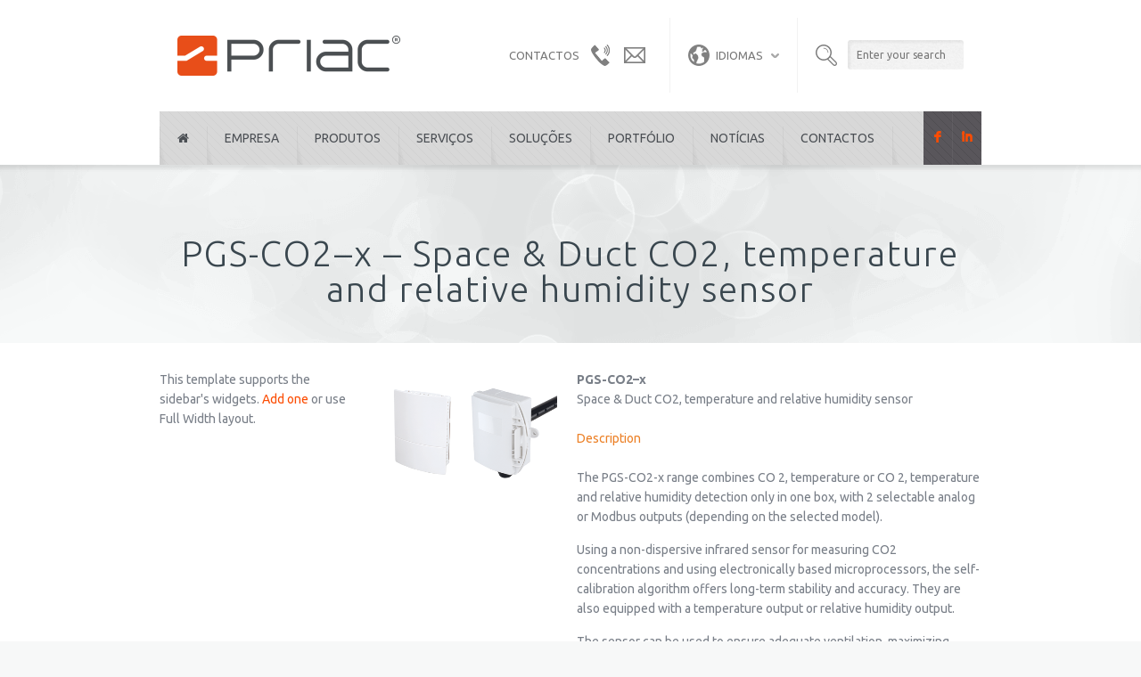

--- FILE ---
content_type: text/html; charset=UTF-8
request_url: https://priac.com.pt/products/air-quality-and-gas-detector/air-quality-co-co2-rh-t-gas-sensors/pgs-co2-x-space-duct-co2-temperature-and-relative-humidity-sensor
body_size: 9894
content:
<!DOCTYPE html>
<!--[if lt IE 7 ]><html class="ie ie6" lang="en"> <![endif]-->
<!--[if IE 7 ]><html class="ie ie7" lang="en"> <![endif]-->
<!--[if IE 8 ]><html class="ie ie8" lang="en"> <![endif]-->
<!--[if (gte IE 9)|!(IE)]><!--><html lang="pt-PT" prefix="og: http://ogp.me/ns# fb: http://ogp.me/ns/fb#"> <!--<![endif]-->

<!-- head -->
<head>

<!-- meta -->
<meta charset="UTF-8" />
<meta name="viewport" content="width=device-width, initial-scale=1, maximum-scale=1">
<title>PGS-CO2–x – Space &#038; Duct CO2, temperature and relative humidity sensor | Priac</title>

<meta name="description" content="Automation and Control" />
<script>
  (function(i,s,o,g,r,a,m){i['GoogleAnalyticsObject']=r;i[r]=i[r]||function(){
  (i[r].q=i[r].q||[]).push(arguments)},i[r].l=1*new Date();a=s.createElement(o),
  m=s.getElementsByTagName(o)[0];a.async=1;a.src=g;m.parentNode.insertBefore(a,m)
  })(window,document,'script','//www.google-analytics.com/analytics.js','ga');

  ga('create', 'UA-54448678-1', 'auto');
  ga('send', 'pageview');

</script>
<link rel="shortcut icon" href="https://priac.com.pt/wp-content/uploads/2014/03/PRIAC_FAVICON.png" type="image/x-icon" />

<!-- wp_head() -->
<script>
//<![CDATA[
window.mfn_slider_vertical	= { autoplay:5000 	};
window.mfn_slider_portfolio 	= { autoPlay:0 };
//]]>
</script>
<meta name='robots' content='max-image-preview:large' />
<link rel='dns-prefetch' href='//fonts.googleapis.com' />
<link rel="alternate" type="application/rss+xml" title="Priac &raquo; Feed" href="https://priac.com.pt/feed" />
<link rel="alternate" type="application/rss+xml" title="Priac &raquo; Feed de comentários" href="https://priac.com.pt/comments/feed" />
<link rel="alternate" type="application/rss+xml" title="Feed de comentários de Priac &raquo; PGS-CO2–x – Space &#038; Duct CO2, temperature and relative humidity sensor" href="https://priac.com.pt/products/air-quality-and-gas-detector/air-quality-co-co2-rh-t-gas-sensors/pgs-co2-x-space-duct-co2-temperature-and-relative-humidity-sensor/feed" />
<script type="text/javascript">
window._wpemojiSettings = {"baseUrl":"https:\/\/s.w.org\/images\/core\/emoji\/14.0.0\/72x72\/","ext":".png","svgUrl":"https:\/\/s.w.org\/images\/core\/emoji\/14.0.0\/svg\/","svgExt":".svg","source":{"concatemoji":"https:\/\/priac.com.pt\/wp-includes\/js\/wp-emoji-release.min.js?ver=6.1"}};
/*! This file is auto-generated */
!function(e,a,t){var n,r,o,i=a.createElement("canvas"),p=i.getContext&&i.getContext("2d");function s(e,t){var a=String.fromCharCode,e=(p.clearRect(0,0,i.width,i.height),p.fillText(a.apply(this,e),0,0),i.toDataURL());return p.clearRect(0,0,i.width,i.height),p.fillText(a.apply(this,t),0,0),e===i.toDataURL()}function c(e){var t=a.createElement("script");t.src=e,t.defer=t.type="text/javascript",a.getElementsByTagName("head")[0].appendChild(t)}for(o=Array("flag","emoji"),t.supports={everything:!0,everythingExceptFlag:!0},r=0;r<o.length;r++)t.supports[o[r]]=function(e){if(p&&p.fillText)switch(p.textBaseline="top",p.font="600 32px Arial",e){case"flag":return s([127987,65039,8205,9895,65039],[127987,65039,8203,9895,65039])?!1:!s([55356,56826,55356,56819],[55356,56826,8203,55356,56819])&&!s([55356,57332,56128,56423,56128,56418,56128,56421,56128,56430,56128,56423,56128,56447],[55356,57332,8203,56128,56423,8203,56128,56418,8203,56128,56421,8203,56128,56430,8203,56128,56423,8203,56128,56447]);case"emoji":return!s([129777,127995,8205,129778,127999],[129777,127995,8203,129778,127999])}return!1}(o[r]),t.supports.everything=t.supports.everything&&t.supports[o[r]],"flag"!==o[r]&&(t.supports.everythingExceptFlag=t.supports.everythingExceptFlag&&t.supports[o[r]]);t.supports.everythingExceptFlag=t.supports.everythingExceptFlag&&!t.supports.flag,t.DOMReady=!1,t.readyCallback=function(){t.DOMReady=!0},t.supports.everything||(n=function(){t.readyCallback()},a.addEventListener?(a.addEventListener("DOMContentLoaded",n,!1),e.addEventListener("load",n,!1)):(e.attachEvent("onload",n),a.attachEvent("onreadystatechange",function(){"complete"===a.readyState&&t.readyCallback()})),(e=t.source||{}).concatemoji?c(e.concatemoji):e.wpemoji&&e.twemoji&&(c(e.twemoji),c(e.wpemoji)))}(window,document,window._wpemojiSettings);
</script>
<style type="text/css">
img.wp-smiley,
img.emoji {
	display: inline !important;
	border: none !important;
	box-shadow: none !important;
	height: 1em !important;
	width: 1em !important;
	margin: 0 0.07em !important;
	vertical-align: -0.1em !important;
	background: none !important;
	padding: 0 !important;
}
</style>
	<link rel='stylesheet' id='wp-block-library-css' href='https://priac.com.pt/wp-includes/css/dist/block-library/style.min.css?ver=6.1' type='text/css' media='all' />
<link rel='stylesheet' id='classic-theme-styles-css' href='https://priac.com.pt/wp-includes/css/classic-themes.min.css?ver=1' type='text/css' media='all' />
<style id='global-styles-inline-css' type='text/css'>
body{--wp--preset--color--black: #000000;--wp--preset--color--cyan-bluish-gray: #abb8c3;--wp--preset--color--white: #ffffff;--wp--preset--color--pale-pink: #f78da7;--wp--preset--color--vivid-red: #cf2e2e;--wp--preset--color--luminous-vivid-orange: #ff6900;--wp--preset--color--luminous-vivid-amber: #fcb900;--wp--preset--color--light-green-cyan: #7bdcb5;--wp--preset--color--vivid-green-cyan: #00d084;--wp--preset--color--pale-cyan-blue: #8ed1fc;--wp--preset--color--vivid-cyan-blue: #0693e3;--wp--preset--color--vivid-purple: #9b51e0;--wp--preset--gradient--vivid-cyan-blue-to-vivid-purple: linear-gradient(135deg,rgba(6,147,227,1) 0%,rgb(155,81,224) 100%);--wp--preset--gradient--light-green-cyan-to-vivid-green-cyan: linear-gradient(135deg,rgb(122,220,180) 0%,rgb(0,208,130) 100%);--wp--preset--gradient--luminous-vivid-amber-to-luminous-vivid-orange: linear-gradient(135deg,rgba(252,185,0,1) 0%,rgba(255,105,0,1) 100%);--wp--preset--gradient--luminous-vivid-orange-to-vivid-red: linear-gradient(135deg,rgba(255,105,0,1) 0%,rgb(207,46,46) 100%);--wp--preset--gradient--very-light-gray-to-cyan-bluish-gray: linear-gradient(135deg,rgb(238,238,238) 0%,rgb(169,184,195) 100%);--wp--preset--gradient--cool-to-warm-spectrum: linear-gradient(135deg,rgb(74,234,220) 0%,rgb(151,120,209) 20%,rgb(207,42,186) 40%,rgb(238,44,130) 60%,rgb(251,105,98) 80%,rgb(254,248,76) 100%);--wp--preset--gradient--blush-light-purple: linear-gradient(135deg,rgb(255,206,236) 0%,rgb(152,150,240) 100%);--wp--preset--gradient--blush-bordeaux: linear-gradient(135deg,rgb(254,205,165) 0%,rgb(254,45,45) 50%,rgb(107,0,62) 100%);--wp--preset--gradient--luminous-dusk: linear-gradient(135deg,rgb(255,203,112) 0%,rgb(199,81,192) 50%,rgb(65,88,208) 100%);--wp--preset--gradient--pale-ocean: linear-gradient(135deg,rgb(255,245,203) 0%,rgb(182,227,212) 50%,rgb(51,167,181) 100%);--wp--preset--gradient--electric-grass: linear-gradient(135deg,rgb(202,248,128) 0%,rgb(113,206,126) 100%);--wp--preset--gradient--midnight: linear-gradient(135deg,rgb(2,3,129) 0%,rgb(40,116,252) 100%);--wp--preset--duotone--dark-grayscale: url('#wp-duotone-dark-grayscale');--wp--preset--duotone--grayscale: url('#wp-duotone-grayscale');--wp--preset--duotone--purple-yellow: url('#wp-duotone-purple-yellow');--wp--preset--duotone--blue-red: url('#wp-duotone-blue-red');--wp--preset--duotone--midnight: url('#wp-duotone-midnight');--wp--preset--duotone--magenta-yellow: url('#wp-duotone-magenta-yellow');--wp--preset--duotone--purple-green: url('#wp-duotone-purple-green');--wp--preset--duotone--blue-orange: url('#wp-duotone-blue-orange');--wp--preset--font-size--small: 13px;--wp--preset--font-size--medium: 20px;--wp--preset--font-size--large: 36px;--wp--preset--font-size--x-large: 42px;--wp--preset--spacing--20: 0.44rem;--wp--preset--spacing--30: 0.67rem;--wp--preset--spacing--40: 1rem;--wp--preset--spacing--50: 1.5rem;--wp--preset--spacing--60: 2.25rem;--wp--preset--spacing--70: 3.38rem;--wp--preset--spacing--80: 5.06rem;}:where(.is-layout-flex){gap: 0.5em;}body .is-layout-flow > .alignleft{float: left;margin-inline-start: 0;margin-inline-end: 2em;}body .is-layout-flow > .alignright{float: right;margin-inline-start: 2em;margin-inline-end: 0;}body .is-layout-flow > .aligncenter{margin-left: auto !important;margin-right: auto !important;}body .is-layout-constrained > .alignleft{float: left;margin-inline-start: 0;margin-inline-end: 2em;}body .is-layout-constrained > .alignright{float: right;margin-inline-start: 2em;margin-inline-end: 0;}body .is-layout-constrained > .aligncenter{margin-left: auto !important;margin-right: auto !important;}body .is-layout-constrained > :where(:not(.alignleft):not(.alignright):not(.alignfull)){max-width: var(--wp--style--global--content-size);margin-left: auto !important;margin-right: auto !important;}body .is-layout-constrained > .alignwide{max-width: var(--wp--style--global--wide-size);}body .is-layout-flex{display: flex;}body .is-layout-flex{flex-wrap: wrap;align-items: center;}body .is-layout-flex > *{margin: 0;}:where(.wp-block-columns.is-layout-flex){gap: 2em;}.has-black-color{color: var(--wp--preset--color--black) !important;}.has-cyan-bluish-gray-color{color: var(--wp--preset--color--cyan-bluish-gray) !important;}.has-white-color{color: var(--wp--preset--color--white) !important;}.has-pale-pink-color{color: var(--wp--preset--color--pale-pink) !important;}.has-vivid-red-color{color: var(--wp--preset--color--vivid-red) !important;}.has-luminous-vivid-orange-color{color: var(--wp--preset--color--luminous-vivid-orange) !important;}.has-luminous-vivid-amber-color{color: var(--wp--preset--color--luminous-vivid-amber) !important;}.has-light-green-cyan-color{color: var(--wp--preset--color--light-green-cyan) !important;}.has-vivid-green-cyan-color{color: var(--wp--preset--color--vivid-green-cyan) !important;}.has-pale-cyan-blue-color{color: var(--wp--preset--color--pale-cyan-blue) !important;}.has-vivid-cyan-blue-color{color: var(--wp--preset--color--vivid-cyan-blue) !important;}.has-vivid-purple-color{color: var(--wp--preset--color--vivid-purple) !important;}.has-black-background-color{background-color: var(--wp--preset--color--black) !important;}.has-cyan-bluish-gray-background-color{background-color: var(--wp--preset--color--cyan-bluish-gray) !important;}.has-white-background-color{background-color: var(--wp--preset--color--white) !important;}.has-pale-pink-background-color{background-color: var(--wp--preset--color--pale-pink) !important;}.has-vivid-red-background-color{background-color: var(--wp--preset--color--vivid-red) !important;}.has-luminous-vivid-orange-background-color{background-color: var(--wp--preset--color--luminous-vivid-orange) !important;}.has-luminous-vivid-amber-background-color{background-color: var(--wp--preset--color--luminous-vivid-amber) !important;}.has-light-green-cyan-background-color{background-color: var(--wp--preset--color--light-green-cyan) !important;}.has-vivid-green-cyan-background-color{background-color: var(--wp--preset--color--vivid-green-cyan) !important;}.has-pale-cyan-blue-background-color{background-color: var(--wp--preset--color--pale-cyan-blue) !important;}.has-vivid-cyan-blue-background-color{background-color: var(--wp--preset--color--vivid-cyan-blue) !important;}.has-vivid-purple-background-color{background-color: var(--wp--preset--color--vivid-purple) !important;}.has-black-border-color{border-color: var(--wp--preset--color--black) !important;}.has-cyan-bluish-gray-border-color{border-color: var(--wp--preset--color--cyan-bluish-gray) !important;}.has-white-border-color{border-color: var(--wp--preset--color--white) !important;}.has-pale-pink-border-color{border-color: var(--wp--preset--color--pale-pink) !important;}.has-vivid-red-border-color{border-color: var(--wp--preset--color--vivid-red) !important;}.has-luminous-vivid-orange-border-color{border-color: var(--wp--preset--color--luminous-vivid-orange) !important;}.has-luminous-vivid-amber-border-color{border-color: var(--wp--preset--color--luminous-vivid-amber) !important;}.has-light-green-cyan-border-color{border-color: var(--wp--preset--color--light-green-cyan) !important;}.has-vivid-green-cyan-border-color{border-color: var(--wp--preset--color--vivid-green-cyan) !important;}.has-pale-cyan-blue-border-color{border-color: var(--wp--preset--color--pale-cyan-blue) !important;}.has-vivid-cyan-blue-border-color{border-color: var(--wp--preset--color--vivid-cyan-blue) !important;}.has-vivid-purple-border-color{border-color: var(--wp--preset--color--vivid-purple) !important;}.has-vivid-cyan-blue-to-vivid-purple-gradient-background{background: var(--wp--preset--gradient--vivid-cyan-blue-to-vivid-purple) !important;}.has-light-green-cyan-to-vivid-green-cyan-gradient-background{background: var(--wp--preset--gradient--light-green-cyan-to-vivid-green-cyan) !important;}.has-luminous-vivid-amber-to-luminous-vivid-orange-gradient-background{background: var(--wp--preset--gradient--luminous-vivid-amber-to-luminous-vivid-orange) !important;}.has-luminous-vivid-orange-to-vivid-red-gradient-background{background: var(--wp--preset--gradient--luminous-vivid-orange-to-vivid-red) !important;}.has-very-light-gray-to-cyan-bluish-gray-gradient-background{background: var(--wp--preset--gradient--very-light-gray-to-cyan-bluish-gray) !important;}.has-cool-to-warm-spectrum-gradient-background{background: var(--wp--preset--gradient--cool-to-warm-spectrum) !important;}.has-blush-light-purple-gradient-background{background: var(--wp--preset--gradient--blush-light-purple) !important;}.has-blush-bordeaux-gradient-background{background: var(--wp--preset--gradient--blush-bordeaux) !important;}.has-luminous-dusk-gradient-background{background: var(--wp--preset--gradient--luminous-dusk) !important;}.has-pale-ocean-gradient-background{background: var(--wp--preset--gradient--pale-ocean) !important;}.has-electric-grass-gradient-background{background: var(--wp--preset--gradient--electric-grass) !important;}.has-midnight-gradient-background{background: var(--wp--preset--gradient--midnight) !important;}.has-small-font-size{font-size: var(--wp--preset--font-size--small) !important;}.has-medium-font-size{font-size: var(--wp--preset--font-size--medium) !important;}.has-large-font-size{font-size: var(--wp--preset--font-size--large) !important;}.has-x-large-font-size{font-size: var(--wp--preset--font-size--x-large) !important;}
.wp-block-navigation a:where(:not(.wp-element-button)){color: inherit;}
:where(.wp-block-columns.is-layout-flex){gap: 2em;}
.wp-block-pullquote{font-size: 1.5em;line-height: 1.6;}
</style>
<link rel='stylesheet' id='contact-form-7-css' href='https://priac.com.pt/wp-content/plugins/contact-form-7/includes/css/styles.css?ver=5.7.7' type='text/css' media='all' />
<link rel='stylesheet' id='style-css' href='https://priac.com.pt/wp-content/themes/brandon/style.css?ver=1.6.4' type='text/css' media='all' />
<link rel='stylesheet' id='prettyPhoto-css' href='https://priac.com.pt/wp-content/themes/brandon/css/prettyPhoto.css?ver=1.6.4' type='text/css' media='all' />
<link rel='stylesheet' id='owl-carousel-css' href='https://priac.com.pt/wp-content/themes/brandon/js/owl-carousel/owl.carousel.css?ver=1.6.4' type='text/css' media='all' />
<link rel='stylesheet' id='owl-theme-css' href='https://priac.com.pt/wp-content/themes/brandon/js/owl-carousel/owl.theme.css?ver=1.6.4' type='text/css' media='all' />
<link rel='stylesheet' id='jquery-ui-css' href='https://priac.com.pt/wp-content/themes/brandon/css/ui/jquery.ui.all.css?ver=1.6.4' type='text/css' media='all' />
<link rel='stylesheet' id='responsive-css' href='https://priac.com.pt/wp-content/themes/brandon/css/responsive.css?ver=1.6.4' type='text/css' media='all' />
<link rel='stylesheet' id='images-green-css' href='https://priac.com.pt/wp-content/themes/brandon/css/skins/red/images.css?ver=1.6.4' type='text/css' media='all' />
<link rel='stylesheet' id='style-colors-php-css' href='https://priac.com.pt/wp-content/themes/brandon/style-colors.php?ver=1.6.4' type='text/css' media='all' />
<link rel='stylesheet' id='style-php-css' href='https://priac.com.pt/wp-content/themes/brandon/style.php?ver=1.6.4' type='text/css' media='all' />
<link rel='stylesheet' id='Ubuntu-css' href='https://fonts.googleapis.com/css?family=Ubuntu%3A100%2C300%2C400%2C400italic%2C700&#038;ver=6.1' type='text/css' media='all' />
<link rel='stylesheet' id='Varela-css' href='https://fonts.googleapis.com/css?family=Exo%3A400&#038;ver=6.1' type='text/css' media='all' />
<link rel='stylesheet' id='mfn-woo-css' href='https://priac.com.pt/wp-content/themes/brandon/css/woocommerce.css?ver=1.6.4' type='text/css' media='all' />
<script type='text/javascript' src='https://priac.com.pt/wp-includes/js/jquery/jquery.min.js?ver=3.6.1' id='jquery-core-js'></script>
<script type='text/javascript' src='https://priac.com.pt/wp-includes/js/jquery/jquery-migrate.min.js?ver=3.3.2' id='jquery-migrate-js'></script>
<link rel="https://api.w.org/" href="https://priac.com.pt/wp-json/" /><link rel="alternate" type="application/json" href="https://priac.com.pt/wp-json/wp/v2/pages/12430" /><link rel="EditURI" type="application/rsd+xml" title="RSD" href="https://priac.com.pt/xmlrpc.php?rsd" />
<link rel="wlwmanifest" type="application/wlwmanifest+xml" href="https://priac.com.pt/wp-includes/wlwmanifest.xml" />
<meta name="generator" content="WordPress 6.1" />
<link rel="canonical" href="https://priac.com.pt/products/air-quality-and-gas-detector/air-quality-co-co2-rh-t-gas-sensors/pgs-co2-x-space-duct-co2-temperature-and-relative-humidity-sensor" />
<link rel='shortlink' href='https://priac.com.pt/?p=12430' />
<link rel="alternate" type="application/json+oembed" href="https://priac.com.pt/wp-json/oembed/1.0/embed?url=https%3A%2F%2Fpriac.com.pt%2Fproducts%2Fair-quality-and-gas-detector%2Fair-quality-co-co2-rh-t-gas-sensors%2Fpgs-co2-x-space-duct-co2-temperature-and-relative-humidity-sensor" />
<link rel="alternate" type="text/xml+oembed" href="https://priac.com.pt/wp-json/oembed/1.0/embed?url=https%3A%2F%2Fpriac.com.pt%2Fproducts%2Fair-quality-and-gas-detector%2Fair-quality-co-co2-rh-t-gas-sensors%2Fpgs-co2-x-space-duct-co2-temperature-and-relative-humidity-sensor&#038;format=xml" />
<link rel="stylesheet" href="https://priac.com.pt/wp-content/themes/brandon/css/custom.css?ver=1.6.4" media="all" />
<style>
.author-box-wrapper{
display:none;
}

.post_meta .comments{
display:none;
}

#comments{
background:none;
}
.post_navigation a.post_control{
color:#ec8a00 !important;
}

._4s7c{
border:transparent;
}

.call_to_action .inner-padding{
background-color:transparent;
}

.call_to_action_wrapper{
border:
}

span.comments{
display:none;
}

.hover-mask a:before { left: -50% !important; }
.hover-mask a:after { right: -50% !important; }

.portfolio_item { background: rgba(0,0,0, .01) !important; }

input[type="text"]:focus, input[type="tel"]:focus, input[type="password"]:focus, input[type="email"]:focus, textarea:focus, select:focus { background-color: #EAB188!important; }

.widget > h4, .widget > h3{
background:none;
}

.widget_mfn_menu li.current_page_item { 
font-color: #444444; 
}
.testimonials_wrapper, .blockquote:before, .blockquote:after{ 
border-color: transparent; 
}

.testimonials_wrapper .desc .text{ 
font-family: Ubuntu, Arial, Tahoma, sans-serif;
font-size:14px; 
}

.post_photo .photo_wrapper{
border-style:none;
}

#Subheader ul.breadcrumbs{
display:none;
}

.icon_box a.button {
 display: none; 
}

input[type="submit"]{
padding:13px 20px;
}

.widget > h4{
padding-left:0px;
}
#comments{
display:none;
}

</style>

<!--[if lt IE 9]>
<script src="http://html5shiv.googlecode.com/svn/trunk/html5.js"></script>
<![endif]-->
<link rel="icon" href="https://priac.com.pt/wp-content/uploads/2021/04/cropped-cropped-Assinatura_Iconica_PRIAC-32x32.png" sizes="32x32" />
<link rel="icon" href="https://priac.com.pt/wp-content/uploads/2021/04/cropped-cropped-Assinatura_Iconica_PRIAC-192x192.png" sizes="192x192" />
<link rel="apple-touch-icon" href="https://priac.com.pt/wp-content/uploads/2021/04/cropped-cropped-Assinatura_Iconica_PRIAC-180x180.png" />
<meta name="msapplication-TileImage" content="https://priac.com.pt/wp-content/uploads/2021/04/cropped-cropped-Assinatura_Iconica_PRIAC-270x270.png" />
		<style type="text/css" id="wp-custom-css">
			.page-id-3974 #iv-layout-title-wrapper .wrapper-background{background-image:url(yourimageurlhere);}

		</style>
		
<!-- START - Open Graph and Twitter Card Tags 3.3.7 -->
 <!-- Facebook Open Graph -->
  <meta property="og:locale" content="pt_PT"/>
  <meta property="og:site_name" content="Priac"/>
  <meta property="og:title" content="PGS-CO2–x – Space &amp; Duct CO2, temperature and relative humidity sensor"/>
  <meta property="og:url" content="https://priac.com.pt/products/air-quality-and-gas-detector/air-quality-co-co2-rh-t-gas-sensors/pgs-co2-x-space-duct-co2-temperature-and-relative-humidity-sensor"/>
  <meta property="og:type" content="article"/>
  <meta property="og:description" content="Desde 2011 na vanguarda da automação de edifícios."/>
  <meta property="og:image" content="https://priac.com.pt/wp-content/uploads/2022/12/MicrosoftTeams-image-1.png"/>
  <meta property="og:image:url" content="https://priac.com.pt/wp-content/uploads/2022/12/MicrosoftTeams-image-1.png"/>
  <meta property="og:image:secure_url" content="https://priac.com.pt/wp-content/uploads/2022/12/MicrosoftTeams-image-1.png"/>
 <!-- Google+ / Schema.org -->
 <!-- Twitter Cards -->
  <meta name="twitter:title" content="PGS-CO2–x – Space &amp; Duct CO2, temperature and relative humidity sensor"/>
  <meta name="twitter:url" content="https://priac.com.pt/products/air-quality-and-gas-detector/air-quality-co-co2-rh-t-gas-sensors/pgs-co2-x-space-duct-co2-temperature-and-relative-humidity-sensor"/>
  <meta name="twitter:description" content="Desde 2011 na vanguarda da automação de edifícios."/>
  <meta name="twitter:image" content="https://priac.com.pt/wp-content/uploads/2022/12/MicrosoftTeams-image-1.png"/>
  <meta name="twitter:card" content="summary_large_image"/>
 <!-- SEO -->
 <!-- Misc. tags -->
 <!-- is_singular -->
<!-- END - Open Graph and Twitter Card Tags 3.3.7 -->
	
</head>

<!-- body -->
<body class="page-template-default page page-id-12430 page-child parent-pageid-12420 metaslider-plugin  with_aside aside_left color-custom layout-full-width grid960 sticky-header">	
	<!-- #Wrapper -->
	<div id="Wrapper">
	
		<div id="top_bar"><div class="container"><div class="column one"><p class="mob_phone"><i class="fa-envelope-o"></i><a href="mailto:geral@priac.com.pt">geral@priac.com.pt</a></p><p class="mob_mail"><i class="fa-phone"></i><a href="tel:+351 253 292 121">+351 253 292 121</a></p></div></div></div>	
<!-- .header_placeholder 4sticky  -->
<div class="header_placeholder"></div>

<!-- #Header -->
<header id="Header">

	<div class="container">
		<div class="column one">

			<!-- .social -->
			<div class="social">
				<ul>
					<li class="facebook"><a target="_blank" href="https://www.facebook.com/pages/Priac/133293813512164" title="Facebook">F</a></li>																														<li class="linked_in"><a target="_blank" href="https://www.linkedin.com/company/5186302" title="LinkedIn">I</a></li>														</ul>
			</div>
			
			<div class="addons">
				
								<form method="get" id="searchform" action="https://priac.com.pt/">
					<span class="ico"></span>
					<input type="text" class="field" name="s" id="s" placeholder="Enter your search" />
					<input type="submit" class="submit" value="" style="display:none;" />
				</form>
				
									<div class="language">
						<a href="#"><span class="ico"></span>Idiomas</a>
						<div class="language_select">
							<span class="arrow"></span>
													</div>
					</div>
								
				<div class="contact_details">
					<p class="text">Contactos</p>
					<div class="phone expand"><span class="ico"></span> <p class="label"><a href="tel:+351 253 292 121">+351 253 292 121</a></p></div><div class="mail expand"><span class="ico"></span> <p class="label"><a href="mailto:geral@priac.com.pt">geral@priac.com.pt</a></p></div>				</div>				

			</div>
		
			<!-- .logo -->
			<div class="logo">
								<a id="logo" href="https://priac.com.pt" title="Priac">
					<img class="scale-with-grid" src="https://priac.com.pt/wp-content/uploads/2021/04/LOG_PRIAC_Master-1-1024x183-1-e1619621308742.png" alt="Priac" />
				</a>
							</div>
			
			<!-- #menu -->
			<nav id="menu" class="menu-principal_pt-container"><ul id="menu-principal_pt" class="menu"><li id="menu-item-10221" class="menu-item menu-item-type-post_type menu-item-object-page menu-item-home"><a href="https://priac.com.pt/"><i class="fa-home"></i></a></li>
<li id="menu-item-10322" class="menu-item menu-item-type-post_type menu-item-object-page"><a href="https://priac.com.pt/empresa/sobre-nos">Empresa</a></li>
<li id="menu-item-10228" class="menu-item menu-item-type-post_type menu-item-object-page"><a href="https://priac.com.pt/produtos">Produtos</a></li>
<li id="menu-item-10234" class="menu-item menu-item-type-post_type menu-item-object-page"><a href="https://priac.com.pt/servicos-2">Serviços</a></li>
<li id="menu-item-14501" class="menu-item menu-item-type-custom menu-item-object-custom menu-item-has-children"><a href="#">Soluções</a>
<ul class="sub-menu ">
	<li id="menu-item-14503" class="menu-item menu-item-type-post_type menu-item-object-page"><a href="https://priac.com.pt/servicos-2/bisys-2">BISYS &#8211; Technical Management</a></li>
	<li id="menu-item-14502" class="menu-item menu-item-type-post_type menu-item-object-page"><a href="https://priac.com.pt/empresa/bisys-energy-monitoring">BISYS &#8211; Energy Monitoring</a></li>
	<li id="menu-item-14517" class="menu-item menu-item-type-post_type menu-item-object-page"><a href="https://priac.com.pt/empresa/bisys-guest-room-management">BISYS &#8211; Guest Room Management</a></li>
</ul>
</li>
<li id="menu-item-10447" class="menu-item menu-item-type-post_type menu-item-object-page"><a href="https://priac.com.pt/portfolio">Portfólio</a></li>
<li id="menu-item-10227" class="menu-item menu-item-type-post_type menu-item-object-page"><a href="https://priac.com.pt/noticias">Notícias</a></li>
<li id="menu-item-10240" class="menu-item menu-item-type-post_type menu-item-object-page"><a href="https://priac.com.pt/contactos">Contactos</a></li>
</ul></nav>	
			<a class="responsive-menu-toggle" href="#"><i class='fa-bars'></i></a>

		</div>		
	</div>
	
</header>		
		<div id="Subheader" ><div class="container"><div class="column one"><h1 class="title">PGS-CO2–x – Space & Duct CO2, temperature and relative humidity sensor</h1><ul class="breadcrumbs"><li class="home"><i class="fa-home"></i> <a href="https://priac.com.pt">Home</a> <span>/</span></li><li><a href="https://priac.com.pt/products">Products</a> <span>/</span></li><li><a href="https://priac.com.pt/products/air-quality-and-gas-detector">Air quality and gas detector</a> <span>/</span></li><li><a href="https://priac.com.pt/products/air-quality-and-gas-detector/air-quality-co-co2-rh-t-gas-sensors">Air quality, CO, CO2 / RH &#038; T &#038; gas sensors</a> <span>/</span></li><li><a href="https://priac.com.pt:443/products/air-quality-and-gas-detector/air-quality-co-co2-rh-t-gas-sensors/pgs-co2-x-space-duct-co2-temperature-and-relative-humidity-sensor">PGS-CO2–x – Space &#038; Duct CO2, temperature and relative humidity sensor</a></li></ul></div></div></div>	
<!-- #Content -->
<div id="Content">
	<div class="content_wrapper clearfix">

		<!-- .sections_group -->
		<div class="sections_group">
			<div class="section  " style=""><div class="section_wrapper clearfix"><div class="items_group clearfix"><div class="column one-third column_image"><div class="scale-with-grid aligncenter wp-caption has-hover"><div class="photo hover-mask"><a href="https://priac.com.pt/wp-content/uploads/2014/05/GS-CO2-x.png" class="prettyphoto" ><img class="scale-with-grid" src="https://priac.com.pt/wp-content/uploads/2014/05/GS-CO2-x..png" alt="" /><span class="ico"><i class="fa-eye"></i></span></a></div></div>
</div><div class="column two-third column_column"><strong>PGS-CO2–x</strong><br>
Space & Duct CO2, temperature and relative humidity sensor<br><br>

<span style="color: #ec8026;">Description</span><br><br>

<p>The PGS-CO2-x range combines CO 2, temperature or CO 2, temperature and relative humidity detection only in one box, with 2 selectable analog or Modbus outputs (depending on the selected model).</p>

<p>Using a non-dispersive infrared sensor for measuring CO2 concentrations and using electronically based microprocessors, the self-calibration algorithm offers long-term stability and accuracy. They are also equipped with a temperature output or relative humidity output.</p>

<p>The sensor can be used to ensure adequate ventilation, maximizing energy savings through the ideal level of ventilation, making it ideal for all types of ventilation in commercial buildings, industrial plants, laboratories and public spaces such as schools.</p></div><div class="column one-third column_image"><div class="scale-with-grid aligncenter wp-caption no-hover"><div class="photo"><img class="scale-with-grid" src="" alt="" /></div></div>
</div><div class="column two-third column_column"><span style="color: #ec8026;">Features</span><br><br>

- CO2 self-calibration algorithm<br>
- 0-10Vdc or 4 to 20 mA, with ModBus outputs as standard<br>
- Up to two analog outputs<br>
- Designed to be aesthetically pleasing</div><div class="column one column_accordion"><div class="accordion"><div class="mfn-acc accordion_wrapper "><div class="question"><h5>Specifications</h5><div class="answer"><div style="display: block;">
<table class="tb-prod-viewer-specification">
<colgroup>
<col class="tb-prod-viewer-specification-col-1">
<col class="tb-prod-viewer-specification-col-2">
</colgroup>

<tbody>
<div style="display: block;">
<table class="tb-prod-viewer-specification">
<colgroup>
<col class="tb-prod-viewer-specification-col-1">
<col class="tb-prod-viewer-specification-col-2">
</colgroup>

<tbody>
<tr>
<td colspan="2"><h4>SPECIFICATIONS</h4></td>
</tr><tr>
<td class="bold"><strong>Outputs:</strong></td>
<td colspan="1" rowspan="1">	0-10Vcc, 4 to 20 mA (3 wires) or Modbus
</td>
</tr><tr><td class="bold"><strong>Voltage supply:</strong></td>
<td colspan="1" rowspan="1">	24Vac/dc
</td>
</tr><tr><td class="bold"><strong>Current supply:</strong></td>
<td colspan="1" rowspan="1">	Max 50 mA, average 32mA
</td>
</tr><tr><td class="bold"><strong>Measuring ranges:</strong></td>
<td colspan="1" rowspan="1">	CO2 0 to 2000 ppm</td>
</tr><tr><td> </td>
<td>
 	Temperature 0 to 50 ° C (32 to 122 ° F)</td>
 	</tr><tr><td> </td>
 	<td>
 	RH  0 to 100%
</td>
</tr><tr><td class="bold"><strong>Passive output Optional:</strong></td>
<td colspan="1" rowspan="1">	PTC / NTC 
</td>
</tr><tr><td class="bold"><strong>ModBus:</strong></td>
<td colspan="1" rowspan="1">	19200bps, 15kV Anti static protection
</td>
</tr><tr><td class="bold"><strong>Sensor life:</strong></td>
<td colspan="1" rowspan="1">	10 years 
</td>
</tr><tr><td class="bold"><strong>Accuracy:</strong></td>
<td colspan="1" rowspan="1">	CO2 ± 40ppm 3% of reading</td>
</tr><tr><td> </td>
<td>
 	Temperature ± 0,5 ° C (0,9 ° F)</td>
 	</tr><tr><td> </td>
 	<td>
 	RH ± 3% of RH (20 to 80%)
</td>
</tr><tr><td class="bold"><strong>Stability:</strong></td>
<td colspan="1" rowspan="1">	CO2 <2% </td>
</tr><tr><td> </td>
<td>
 	Temperature ± 0,1 ° C</td>
 	</tr><tr><td> </td>
 	<td>
 	RH ± 1% by year
</td>
</tr><tr><td class="bold"><strong>Ambient:</strong></td>
<td colspan="1" rowspan="1">	Temperature  0 to 50 ° C (32 to 122 ° F)</td>
</tr><tr><td> </td>
<td>
 	RH 0 to 95% non-condensing
</td>
</tr><tr><td class="bold"><strong>Material:</strong></td>
<td colspan="1" rowspan="1">	ABS (flame retardant)
</td>
</tr><tr><td class="bold"><strong>Dimensions:</strong></td>
<td colspan="1" rowspan="1">	115 x 85 x 28 mm 
</td>
</tr><tr><td class="bold"><strong>Protection:</strong></td>
<td colspan="1" rowspan="1">	IP30
</td>
</tr><tr><td class="bold"><strong>Weight:</strong></td>
<td colspan="1" rowspan="1">	200g  </td>
</tr></tbody></table><p> </p></div></div></div>
<div class="question"><h5>Models & Accessories</h5><div class="answer"><table class="order-table">
<colgroup>
<col class="column-1">
<col class="column-2">
<col class="column-3">
</colgroup>
<tbody><tr class="row-top"><td>CODE</td>
<td>DESCRIPTION</td>
</tr>	
<tr class="column-single row-even"><td colspan="3"><center><strong><span style="color: #EC8026;">Wall Mounting Sensors
</span></strong></center></td></tr>

<tr class="row-odd"><td><strong>PGS-CO2-1001</strong></td><td>Space CO2 and Temperature Transmitter 0-2000ppm</td>
</tr>
<tr class="row-odd"><td><strong>PGS-CO2-RHT-1001</strong></td><td>Space CO2, Temperature and RH Transmitter 0-2000ppm</td>
</td>
<tr class="column-single row-even"><td colspan="3"><center><strong><span style="color: #EC8026;">Suffixes	
</span></strong></center></td></tr>

<tr class="row-odd"><td><strong>-T</strong></td><td>Direct resistive temperature output</td>
</tr>
<tr class="row-odd"><td><strong>-SP</strong></td><td>2-wire 11-1Ω/0-10kΩ setpoint</td>
</tr>
<tr class="row-odd"><td><strong>-MS</strong></td><td>Momentary switch</td>
</tr>
<tr class="row-odd"><td><strong>-FS3</strong></td><td>3-speed fan switch (1,2,3)</td>
</tr>
<tr class="row-odd"><td><strong>-FS4</strong></td><td>4-speed fan switch (off,1,2,3)</td>
</tr>
<tr class="row-odd"><td><strong>-FS5</strong></td><td>5-speed fan switch (off,1,2,3,auto)</td>
</tr>
<tr class="row-odd"><td><strong>-HR</strong></td><td>0-5000ppm CO2 range</td>
</tr>
<tr class="row-odd"><td><strong>-LCD</strong></td><td>Integral LCD Display</td>
</tr>
<tr class="row-odd"><td><strong>-LED</strong></td><td>3-colour LED indication for CO2</td>
</tr>
<tr class="row-odd"><td><strong>-TR</strong></td><td>Custom temperature output range</td>
</tr>
<tr class="column-single row-even"><td colspan="3"><center><strong><span style="color: #EC8026;">Accessories	
</span></strong></center></td></tr>
<tr class="row-odd"><td><strong>PDECOR</strong></td><td>Decorators trim plate</td>
</tr>
<tr class="row-odd"><td><strong>PGASKET</strong></td><td>Isulating gasket(pack 10)</td>
</tr>
<tr class="column-single row-even"><td colspan="3"><center><strong><span style="color: #EC8026;">Duct Mounting Sensors
</span></strong></center></td></tr>
<tr class="row-odd"><td><strong>PGS-CO2-622</strong></td><td>Duct CO2 and Temperature Transmitter 0-2000ppm</td>
</tr>
<tr class="row-odd"><td><strong>PGS-CO2-RHT-622</strong></td><td>Duct CO2, Temperature and RH Transmitter 0-2000ppm</td>
</tr>
<tr class="column-single row-even"><td colspan="3"><center><strong><span style="color: #EC8026;">Suffixes
</span></strong></center></td></tr>
<tr class="row-odd"><td><strong>-T</strong></td><td>Direct resistive temperature output</td>
</tr>
<tr class="row-odd"><td><strong>-LCD</strong></td><td>Integral LCD Display</td>
</tr>
<tr class="row-odd"><td><strong>-LED</strong></td><td>3-colour LED indication for CO2</td>
</tr>
<tr class="row-odd"><td><strong>-TR</strong></td><td>Custom temperature output range</td>
</tr>
</tbody>
</table></div></div>
<div class="question"><h5>Download</h5><div class="answer"><h4>Datasheet</h4>

<p>To download the product datasheet, please click the links below:</p>

 <div class="fa-hover"><i class="fa fa-download"></i> <a href="https://priac.com.pt/wp-content/uploads/2014/07/PGS-CO2-622.pdf" target="_blank">PGS-CO2-622</a></div>
<div class="fa-hover"><i class="fa fa-download"></i> <a href="https://priac.com.pt/wp-content/uploads/2014/07/PGS-CO2-1001.pdf" target="_blank">PGS-CO2-1001</a></div></div></div>
</div></div>
</div></div></div></div><div class="section  " style=""><div class="section_wrapper clearfix"><div class="items_group clearfix"><div class="column one column_column"><a href="https://priac.com.pt/en/products/air-quality-and-gas-detector/air-quality-co-co2-rh-t-gas-sensors"><img src="https://priac.com.pt/wp-content/uploads/2014/04/ver2.png" alt="Pulpit rock" width="38" height="28" /></a></div></div></div></div>		</div>
		
		<!-- .four-columns - sidebar -->
		
<div class="four columns">
	<div class="widget-area clearfix">
		This template supports the sidebar's widgets. <a href="https://priac.com.pt/wp-admin/widgets.php">Add one</a> or use Full Width layout.	</div>
</div>

	</div>
</div>


</div>

<!-- #Footer -->		
<footer id="Footer" class="clearfix">

	<div class="footer_line">
		<div class="container">
			<div class="line line_1"></div>
			<div class="line line_2"></div>
			<div class="line line_3"></div>
			<div class="line line_4"></div>
		</div>
	</div>

	<div class="widgets_wrapper">
		<div class="container">
						
			<div class="one-second column"><aside id="widget_mfn_recent_posts-2" class="widget widget_mfn_recent_posts"><h4>Notícias</h4><div class="Recent_posts"><ul><li><div class="photo"><img width="80" height="60" src="https://priac.com.pt/wp-content/uploads/2021/04/TalksatInfraspeak_JoseCorreia-80x60.jpg" class="scale-with-grid wp-post-image" alt="" decoding="async" loading="lazy" /></div><div class="desc "><h6><a class="title" href="https://priac.com.pt/sem-categoria/priac-nas-talks-at-infraspeak.html">PRIAC nas Talks at Infraspeak</a></h6><p><span class="date">30 Abril, 2021</span> | <span class="comments">comments off</span></p></div></li><li><div class="photo"><img width="80" height="60" src="https://priac.com.pt/wp-content/uploads/2021/04/129464878_1781739342000928_2693111053655947795_n-80x60.png" class="scale-with-grid wp-post-image" alt="" decoding="async" loading="lazy" /></div><div class="desc "><h6><a class="title" href="https://priac.com.pt/noticias/escritorios-google-lisboa.html">Escritórios Google Lisboa</a></h6><p><span class="date">2 Dezembro, 2020</span> | <span class="comments">comments off</span></p></div></li><li><div class="photo"><img width="80" height="60" src="https://priac.com.pt/wp-content/uploads/2021/04/1527040-80x60.jpeg" class="scale-with-grid wp-post-image" alt="" decoding="async" loading="lazy" /></div><div class="desc "><h6><a class="title" href="https://priac.com.pt/noticias/four-points-by-sheraton-matosinhos-abre-no-verao.html">Four Points by Sheraton Matosinhos abre no verão</a></h6><p><span class="date">23 Novembro, 2020</span> | <span class="comments">comments off</span></p></div></li><li><div class="photo"><img width="80" height="60" src="https://priac.com.pt/wp-content/uploads/2021/04/119262730_1702258856615644_726109080833818125_n-2-80x60.jpg" class="scale-with-grid wp-post-image" alt="" decoding="async" loading="lazy" /></div><div class="desc "><h6><a class="title" href="https://priac.com.pt/sem-categoria/centro-biomarinho.html">Centro BioMarinho</a></h6><p><span class="date">21 Outubro, 2020</span> | <span class="comments">comments off</span></p></div></li></ul></div>
</aside></div><div class="one-second column"><aside id="widget_mfn_company-2" class="widget widget_mfn_company"><div class="company_box"><div class="logo"><img class="scale-with-grid" src="https://temp.priacloud.com/wp-content/uploads/2014/05/logo_footer1.png" alt="" /></div>Av. Antero de Quental nº103<br>
São Vitor<br>
4710-353 - Braga
<br>
<br>
<i class="fa-phone"></i> +351 253 292 121<br>
<i class="fa-envelope"> </i><a href="mailto: geral@priac.com.pt">geral@priac.pt</a><br>

<div class="fa-hover"><i class="fa fa-download"></i> <a href="https://issuu.com/priacbeyondautomation/docs/apresentacao_corporativa_priac_2021" target="_blank">Brochura</a></a></div>
</div></aside></div>	
		</div>
	</div>

	<div class="footer_menu">
		<div class="container">
		
			<ul id="menu-footer-menu_pt" class="menu"><li id="menu-item-10602" class="menu-item menu-item-type-post_type menu-item-object-page menu-item-10602"><a href="https://priac.com.pt/empresa/sobre-nos">Empresa</a></li>
<li id="menu-item-10265" class="menu-item menu-item-type-post_type menu-item-object-page menu-item-10265"><a href="https://priac.com.pt/produtos">Produtos</a></li>
<li id="menu-item-10266" class="menu-item menu-item-type-post_type menu-item-object-page menu-item-10266"><a href="https://priac.com.pt/servicos-2">Serviços</a></li>
<li id="menu-item-10268" class="menu-item menu-item-type-post_type menu-item-object-page menu-item-10268"><a href="https://priac.com.pt/portfolio">Portfólio</a></li>
<li id="menu-item-10264" class="menu-item menu-item-type-post_type menu-item-object-page menu-item-10264"><a href="https://priac.com.pt/noticias">Notícias</a></li>
<li id="menu-item-10269" class="menu-item menu-item-type-post_type menu-item-object-page menu-item-10269"><a href="https://priac.com.pt/faqs">FAQ´s</a></li>
<li id="menu-item-10267" class="menu-item menu-item-type-post_type menu-item-object-page menu-item-10267"><a href="https://priac.com.pt/contactos">Contactos</a></li>
</ul>			
			<div class="copyright">
				© 2021 Priac. Todos os Direitos Reservados. Desenvolvido por <a href="https://www.boutik.pt/" target="_blank">Boutik</a>			</div>
			
		</div>
	</div>
	
	<a id="back_to_top" href="#"><span></span></a>
	
</footer>
	
<!-- wp_footer() -->
<script type='text/javascript' src='https://priac.com.pt/wp-content/plugins/contact-form-7/includes/swv/js/index.js?ver=5.7.7' id='swv-js'></script>
<script type='text/javascript' id='contact-form-7-js-extra'>
/* <![CDATA[ */
var wpcf7 = {"api":{"root":"https:\/\/priac.com.pt\/wp-json\/","namespace":"contact-form-7\/v1"},"cached":"1"};
/* ]]> */
</script>
<script type='text/javascript' src='https://priac.com.pt/wp-content/plugins/contact-form-7/includes/js/index.js?ver=5.7.7' id='contact-form-7-js'></script>
<script type='text/javascript' src='https://priac.com.pt/wp-includes/js/jquery/ui/core.min.js?ver=1.13.2' id='jquery-ui-core-js'></script>
<script type='text/javascript' src='https://priac.com.pt/wp-includes/js/jquery/ui/mouse.min.js?ver=1.13.2' id='jquery-ui-mouse-js'></script>
<script type='text/javascript' src='https://priac.com.pt/wp-includes/js/jquery/ui/sortable.min.js?ver=1.13.2' id='jquery-ui-sortable-js'></script>
<script type='text/javascript' src='https://priac.com.pt/wp-includes/js/jquery/ui/tabs.min.js?ver=1.13.2' id='jquery-ui-tabs-js'></script>
<script type='text/javascript' src='https://priac.com.pt/wp-includes/js/jquery/ui/accordion.min.js?ver=1.13.2' id='jquery-ui-accordion-js'></script>
<script type='text/javascript' src='https://priac.com.pt/wp-content/themes/brandon/js/owl-carousel/owl.carousel.min.js?ver=1.6.4' id='owl-carousel-js'></script>
<script type='text/javascript' src='https://priac.com.pt/wp-content/themes/brandon/js/jquery.swiper.min.js?ver=1.6.4' id='jquery-swiper-js'></script>
<script type='text/javascript' src='https://priac.com.pt/wp-content/themes/brandon/js/jquery.plugins.js?ver=1.6.4' id='jquery-plugins-js'></script>
<script type='text/javascript' src='https://priac.com.pt/wp-content/themes/brandon/js/mfn.menu.js?ver=1.6.4' id='jquery-mfn-menu-js'></script>
<script type='text/javascript' src='https://priac.com.pt/wp-content/themes/brandon/js/scripts.js?ver=1.6.4' id='jquery-scripts-js'></script>
<script type='text/javascript' src='https://priac.com.pt/wp-includes/js/comment-reply.min.js?ver=6.1' id='comment-reply-js'></script>

</body>
</html>

--- FILE ---
content_type: text/css;;charset=UTF-8
request_url: https://priac.com.pt/wp-content/themes/brandon/style-colors.php?ver=1.6.4
body_size: 1724
content:

/********************** Backgrounds **********************/

	

/************************ Colors ************************/

/* Content font */
	body {
		color: #787e87;
	}
	
/* Links color */
	a {
		color: #FC4C02;
	}
	a:hover {
		color: #59565B;
	}
	
/* Selections */
	*::-moz-selection {
		background-color: #FC4C02;
	}
	*::selection {
		background-color: #FC4C02;		
	}

/* Grey notes */
	.latest_posts_wrapper .desc .date, .icon_links h6, blockquote .author a, .progress_bars .bars_list li h6 .label,
	.post_meta > div span, .post_meta > div.comments a, .post_meta .category a, .post_meta .tags a, .pager a.page, .post_navigation a.post_control,
	.wp-caption .wp-caption-text, .Recent_posts ul li .desc p {
		color: #59565B;
	}
	
/* Strong */
	.contact_box ul li i, .contact_box ul li.address,
	.team .desc p.subtitle, .pager a.page.active, .comment-author .fn, .widget > h3 {
		color: #a5a5a5;
	}

/* Text hightlight, dropcap */
	.highlight, .dropcap {
		background: #FC4C02;
		color: #ffffff;
	}

/* Buttons */
	a.button, input[type="reset"], input[type="button"] {
		background-color: #F1F1F1;
		color: #FC4C02;
	}
	a.button:after, a.tp-button:after, button:after, input[type="submit"]:after, input[type="reset"]:after, input[type="button"]:after {
		background: #F1F1F1;
	}
	
/* Submit */
	input[type="submit"] {
		background-color: #59565B;
		color: #ffffff;
	}

/* Photo border */
	.latest_posts_wrapper .photo, .Recent_posts ul li .photo, .post_photo .photo_wrapper, .gallery .gallery-item .gallery-icon {
		background: #ffffff;
	}
	
/* Headings font */
	h1, h1 a, h1 a:hover { color: #39464e; }
	h2, h2 a, h2 a:hover { color: #39464e; }
	h3, h3 a, h3 a:hover { color: #39464e; }
	h4, h4 a, h4 a:hover { color: #37414e; }
	h5, h5 a, h5 a:hover { color: #37414e; }
	h6, h6 a, h6 a:hover { color: #37414e; }	

/* Addons */
	#Header .addons, #Header .language > a {
		color: #767676;
	}
	
/* Social & Search */
	.social {
		background-color: #59565B;
	}
	.social li a {
		color: #FC4C02 !important;
	}
	.social li a:hover {
		color: #ffffff !important;
	}
	
/* Subheader */
	#Subheader {
		background-color: #f7f9f9;
	}
	#Subheader .title {
		color: #39464e;
	}
	#Subheader ul.breadcrumbs li, #Subheader ul.breadcrumbs li a { 
		color: #59565B;
	}
	
/* Menu */
	#Header #menu {
		background-color: #D8D8D8;
	}
	#Header .menu > li > a {
		color: #4b4f54;
	}
	
	#Header .menu > li.current-menu-item > a,
	#Header .menu > li.current_page_item > a,
	#Header .menu > li.current-menu-ancestor > a,
	#Header .menu > li.current_page_ancestor > a {
		background: #D8D8D8;
		color: #4b4f54 !important;
	}

	#Header .menu > li > a:hover,
	#Header .menu > li.hover > a {
		background: #4b4f54;
		color: #FC4C02 !important;
	}
	
	#Header .menu > li ul {
		background: #ffffff;
	}
	
	#Header .menu > li ul li a {
		color: #4b4f54;
	}

	#Header .menu > li ul li a:hover, #Header .menu > li ul li.hover > a {
		color: #FC4C02;
	}	
			
/* Faq & Accordion & Tabs */
	.accordion .question h5, .faq .question h5 {
		color: #23384e;
	}
	.faq .active h5, .accordion .active h5 {
		color: #FC4C02;
	}
	.accordion .active, .faq .active {
		border-color: #FC4C02;
		color: #787e87;
	}
	
/* Tabs */
	.ui-tabs .ui-tabs-nav li a {
		color: #59565B;
	}
	
	.ui-tabs .ui-tabs-nav li.ui-state-active a {
		color: #767676; 
	}
	
	.ui-tabs .ui-tabs-nav li.ui-state-active { 
		border-color: #FC4C02;
	}
	
/* Info box */	
	.info_box {
		background: #f3f2f0;
	}

/* Latest posts */		
	.latest_posts_wrapper .desc h6 a {
		color: #FC4C02;
	}

/* Progress bar */
	.progress_bars .bars_list li .bar .progress {
		background-color: #f94c3f;
	}
	
/* Testimonials & Blockquote */
	.testimonials_wrapper, .blockquote:before, .blockquote:after {
		border-color: #787E87;
	}
	
/* Testimonials pagination */
	.owl-pagination .owl-page.active span {
		background: #FC4C02 !important;
	}
	
/* Fancy header */
	.fancy_heading .fancy_heading_wrapper:after, .fancy_heading_wrapper.has_icon:before {
		border-color: #F94C3F;
	}
	.fancy_heading i {
		color: #733f3c;
	}
	
/* Offer */
	.offer .offer_wrapper .owl-controls .owl-pagination-wrapper {
		background-color: #FC4C02;
	}
	.offer .offer_wrapper .owl-controls .owl-page.active:after {
		border-left-color: #FC4C02;
	}
	@media only screen and (max-width: 959px) {
		.offer .offer_wrapper .owl-controls .owl-page.active {
			background: #FC4C02 !important;
		}
	}
	
/* Quick fact */
	.quick_fact_wrapper .number {
		color: #F94C3F;
	}
	.quick_fact_wrapper .title {
		color: #FC4C02;
	}
	
/* Call to action */
	.call_to_action .inner-padding {
		background-color: rgba(252, 76, 2, 0.8);
	}
	.call_to_action_wrapper {
		border-color: #787E87;
	}
	.call_to_action h4 {
		color: #ffffff;
	} 
	.call_to_action h4 span {
		color: #FFCDC9;
	}

/* Pricing box */
	.pricing-box .plan-header .price {
		color: #733f3c;
	}
	.pricing-box {
		border-color: #F4F4F4;
	}
	.pricing-box-featured {
		border-color: #FC4C02;
		background: #F6FBFE;	
	}	
	
/* Portfolio page */
	.Projects_header .categories ul li.current-cat a, .Projects_header .categories ul li a:hover {
		color: #FC4C02;
	}

/* Mfn-slider */
	#mfn-slider .swiper-controls .swiper-pagination-switch {
		background: #ffffff;
	}
	#mfn-slider .swiper-controls .swiper-active-switch { 
		background: #FC4C02;
	}	
	
/* Sidebar  ***********************************************/
	.widget_mfn_menu ul li a {
		color: #737373;
	}
	.widget_mfn_menu ul li a:hover {
		color: #444444;
	}
	
/* Footer  ***********************************************/
	.footer_line .container {
		background: #FC4C02;
	}
	.widgets_wrapper {
		color: #797b7f;
	}
	.widgets_wrapper a {
		color: #767676;
	}
	.widgets_wrapper a:hover {
		color: #FC4C02;
	}
	.widgets_wrapper h1, .widgets_wrapper h1 a, .widgets_wrapper h1 a:hover,
	.widgets_wrapper h2, .widgets_wrapper h2 a, .widgets_wrapper h2 a:hover,
	.widgets_wrapper h3, .widgets_wrapper h3 a, .widgets_wrapper h3 a:hover,
	.widgets_wrapper h4, .widgets_wrapper h4 a, .widgets_wrapper h4 a:hover,
	.widgets_wrapper h5, .widgets_wrapper h5 a, .widgets_wrapper h5 a:hover,
	.widgets_wrapper h6, .widgets_wrapper h6 a, .widgets_wrapper h6 a:hover,
	.company_box p.copy strong, .widgets_wrapper .Recent_comments ul li p a {
		color: #FC4C02;
	}
	.widgets_wrapper aside > h4 {
		color: #767676;
	}
	
	/* Icons */
	.widgets_wrapper i {
		color: #FC4C02;
	}
	
	/* Grey notes */
	.footer_menu ul li a, .widgets_wrapper .Recent_posts ul li p, .widgets_wrapper .Recent_comments ul li p, .copyright, .copyright a {
		color: #98a3ab;
	}
	
	/* Photo border */
	.widgets_wrapper .Recent_posts ul li .photo {
		background: #ffffff;
	}	


--- FILE ---
content_type: text/css;;charset=UTF-8
request_url: https://priac.com.pt/wp-content/themes/brandon/style.php?ver=1.6.4
body_size: 373
content:

/******************* Background ********************/

		
	html { 
		background-color:#f7f8f8;
	}

/********************** Fonts **********************/

 	body, button, input[type="submit"], input[type="reset"], input[type="button"],
	input[type="text"], input[type="password"], input[type="tel"], input[type="email"], textarea, select {
		font-family: Ubuntu, Arial, Tahoma, sans-serif;
		font-weight: normal;
	}
	
	#menu > ul > li > a {
		font-family: Ubuntu, Arial, Tahoma, sans-serif;
		font-weight: normal;
	}
	
	h1 {
		font-family: Ubuntu, Arial, Tahoma, sans-serif;
		font-weight: 300;
	}
	
	h2 {
		font-family: Ubuntu, Arial, Tahoma, sans-serif;
		font-weight: 300;
	}
	
	h3 {
		font-family: Ubuntu, Arial, Tahoma, sans-serif;
		font-weight: 300;
	}
	
	h4 {
		font-family: Ubuntu, Arial, Tahoma, sans-serif;
		font-weight: 300;
	}
	
	h5 {
		font-family: Ubuntu, Arial, Tahoma, sans-serif;
		font-weight: 300;
	}
	
	h6 {
		font-family: Ubuntu, Arial, Tahoma, sans-serif;
		font-weight: 300;
	}


/********************** Font sizes **********************/

/* Body */

	body {
		font-size: 14px;
				line-height: 22px;		
	}
	
	#menu > ul > li > a {	
		font-size: 14px;
	}
	
/* Headings */

	h1 { 
		font-size: 40px;
				line-height: 40px;
	}
	
	h2 { 
		font-size: 35px;
				line-height: 35px;
	}
	
	h3 {
		font-size: 20px;
				line-height: 22px;
	}
	
	h4 {
		font-size: 16px;
				line-height: 20px;
	}
	
	h5 {
		font-size: 14px;
				line-height: 19px;
	}
	
	h6 {
		font-size: 12px;
				line-height: 19px;
	}

	@media only screen and (max-width: 767px) {
		h1 { 
						font-size: 35px;
						line-height: 35px;
		}
		
		h2 { 
						font-size: 28px;
			line-height: 28px;
		}
		
		h3 { 
						font-size: 15px;
			line-height: 15px;
		}
	}

--- FILE ---
content_type: text/css
request_url: https://priac.com.pt/wp-content/themes/brandon/css/woocommerce.css?ver=1.6.4
body_size: 2717
content:
/* WooCommerce Styles */

/* Global */
.woocommerce label, .woocommerce legend { font-weight: normal; }
.woocommerce h2 { font-size: 25px; line-height: 25px; }
.woocommerce table th { font-size: 100%; }

/* Buttons */
.woocommerce a.button,
.woocommerce-page a.button, 
.woocommerce button.button, 
.woocommerce-page button.button, 
.woocommerce input.button, 
.woocommerce-page input.button, 
.woocommerce #respond input#submit, 
.woocommerce-page #respond input#submit, 
.woocommerce #content input.button, 
.woocommerce-page #content input.button, 
.woocommerce input[type="submit"], 
.woocommerce input[type="reset"], 
.woocommerce input[type="button"],
.woocommerce table.cart td.actions input.checkout-button,
.woocommerce .shipping_calculator .shipping-calculator-form p button.button,
.woocommerce div.product form.cart .button,
.woocommerce .widget_shopping_cart .buttons a.checkout,
.woocommerce #payment #place_order {
		display: inline-block;
		padding: 13px 40px; margin-bottom: 15px; margin-right: 7px;
		font-size: 13px; line-height: 14px;
		-webkit-border-radius: 6px; border-radius: 6px;
		position: relative;
		-webkit-transition: all 0.3s; -moz-transition: all 0.3s; transition: all 0.3s;
		background: none;
		z-index: 1;
		cursor: pointer;
		text-transform: uppercase;
		letter-spacing: 2px;
		border: 0;
		background-color: #F1F1F1;
		color: #444444;
		font-weight: normal !important;
		box-shadow: 0 0 0;
		background: none !important;
		background-image: url("../images/pattern_slashes_6.png") !important;
		text-shadow: 0 0 0 rgba(255,255,255, 0) !important;
}

.woocommerce a.button,
.woocommerce a.button:after,
.woocommerce-page a.button, 
.woocommerce button.button,
.woocommerce button.button:after,
.woocommerce-page button.button, 
.woocommerce input.button, 
.woocommerce-page input.button, 
.woocommerce #respond input#submit, 
.woocommerce-page #respond input#submit, 
.woocommerce #content input.button, 
.woocommerce-page #content input.button, 
.woocommerce input[type="submit"], 
.woocommerce input[type="reset"], 
.woocommerce input[type="button"],
.woocommerce table.cart td.actions input.checkout-button,
.woocommerce .shipping_calculator .shipping-calculator-form p button.button,
.woocommerce div.product form.cart .button,
.woocommerce .widget_shopping_cart .buttons a.checkout,
.woocommerce #payment #place_order {
	background-color: #F1F1F1 !important;
	color: #444444;	
}
.woocommerce a:hover.button, .woocommerce-page a:hover.button, .woocommerce button:hover.button, .woocommerce-page button:hover.button, .woocommerce input:hover.button, .woocommerce-page input:hover.button, .woocommerce #respond input:hover#submit, .woocommerce-page #respond input:hover#submit, .woocommerce #content input:hover.button, .woocommerce-page #content input:hover.button, .woocommerce input[type="submit"]:hover, .woocommerce input[type="reset"]:hover, .woocommerce input[type="button"]:hover {
	background-color: #F1F1F1 !important;
	color: #444444;
}


/* Product lists */
.woocommerce ul.products {}
.woocommerce ul.products li.product, .woocommerce-page ul.products li.product { text-align: center; margin-bottom: 20px !important; width: 30.8%; }
.woocommerce ul.products li.product .star-rating { display: none; }
.woocommerce ul.products li.product h3, .woocommerce-page ul.products li.product h3 { font-size: 19px; line-height: 25px; margin-bottom: 0; padding: 5px 0; letter-spacing: 2px; }
.woocommerce ul.products li.product .price, .woocommerce-page ul.products li.product .price { font-size: 17px; }
.woocommerce ul.products li.product a img, .woocommerce-page ul.products li.product a img, .woocommerce ul.products li.product a:hover img, .woocommerce-page ul.products li.product a:hover img { -webkit-box-shadow: 0px 0px 0px; box-shadow: 0px 0px 0px; }
.woocommerce ul.products li.product a.add_to_cart_button { margin-bottom: 0 !important; }
.woocommerce a.button.added:before { right: 13px; top: 21px; }
.woocommerce ul.products li.product a.added_to_cart {}
.woocommerce ul.products li.product .price, .woocommerce-page ul.products li.product .price { color: #F94C3F; }

/* Onsale */
.woocommerce span.onsale{ min-height: 55px; min-width: 55px; font-size: 15px; font-weight: bold; text-align: center; position: absolute; line-height: 55px; -webkit-border-radius: 55px; -moz-border-radius: 55px; border-radius: 55px; background: #F94C3F; text-shadow: none; color: #FFF; -webkit-box-shadow: none; -moz-box-shadow: none; box-shadow: none; margin: 0; padding: 4px; margin: -6px -6px 0 0; }

/* List header */
.woocommerce .woocommerce-result-count, .woocommerce-page .woocommerce-result-count { margin: 12px 0 0; }
.woocommerce .woocommerce-ordering { margin-bottom: 20px; }
.woocommerce .woocommerce-ordering select { margin-bottom: 0; }

/* Product */
.woocommerce div.product div.summary h1.product_title { font-size: 35px; line-height: 40px; margin-bottom: 5px; }

.woocommerce div.product div.images img,
.woocommerce-page div.product div.images img, 
.woocommerce #content div.product div.images img, 
.woocommerce-page #content div.product div.images img { -webkit-box-shadow: 0px 0px 0px; box-shadow: 0px 0px 0px; }

.woocommerce div.product span.price,
.woocommerce-page div.product span.price,
.woocommerce #content div.product span.price,
.woocommerce-page #content div.product span.price,
.woocommerce div.product p.price,
.woocommerce-page div.product p.price,
.woocommerce #content div.product p.price,
.woocommerce-page #content div.product p.price { color: #F94C3F; }

.woocommerce div.product div.images div.thumbnails a { margin-bottom: 8px !important; }

#tab-reviews #reviews #comments { padding-top: 0; margin-top: 0; background: none; }

/* Cart */
.woocommerce .shop_table th.product-name, .woocommerce .shop_table td.product-name { text-align: left; }
.woocommerce table.cart td.actions { padding: 15px 10px; }
.woocommerce table.cart td.actions .coupon .input-text { padding: 12px 9px; text-align: center; }
.woocommerce table.cart td.actions input { margin-bottom: 0 !important; }

/* Quantity */
.woocommerce .quantity .plus, .woocommerce-page .quantity .plus, .woocommerce #content .quantity .plus, .woocommerce-page #content .quantity .plus, .woocommerce .quantity .minus, .woocommerce-page .quantity .minus, .woocommerce #content .quantity .minus, .woocommerce-page #content .quantity .minus { padding: 0; }
.woocommerce .quantity.buttons_added input.qty { height: 38px !important; }
.woocommerce .quantity.buttons_added input.plus, .woocommerce .quantity.buttons_added input.minus { height: 20px !important; font-size: 18px !important; font-weight: normal !important; }

/* You may also like & Related products */
.woocommerce .related ul.products li.product, 
.woocommerce .related ul li.product, 
.woocommerce .upsells.products ul.products li.product, 
.woocommerce .upsells.products ul li.product, 
.woocommerce-page .related ul.products li.product, 
.woocommerce-page .related ul li.product,
.woocommerce-page .upsells.products ul.products li.product, 
.woocommerce-page .upsells.products ul li.product { width: 30%; margin-right: 3%; }

/* Message */
.woocommerce-message a.button { margin-bottom: 0 !important; }

/* Cart totals */
.woocommerce .cart-collaterals .cart_totals tr td,
.woocommerce .cart-collaterals .cart_totals tr th,
.woocommerce-page .cart-collaterals .cart_totals tr td,
.woocommerce-page .cart-collaterals .cart_totals tr th { border-top: 1px solid rgba(0, 0, 0, 0.12) !important; }

/* Payment */
.woocommerce #payment, .woocommerce-page #payment { background: none; }
.woocommerce .payment_methods li label { display: inline-block; }

/* Variations */
.woocommerce .variations_form { margin-bottom: 0; }
.woocommerce .variations td.label label { padding-top: 8px; }
.woocommerce .variations td.value select { margin-bottom: 0 !important }
.woocommerce .product_meta { margin-top: 15px; }

.single_variation { margin-bottom: 15px; }

.woocommerce div.product form.cart table td,
.woocommerce #content div.product form.cart table td,
.woocommerce-page div.product form.cart table td,
.woocommerce-page #content div.product form.cart table td { padding-left: 10px !important; }




/* Cart */
.woocommerce .widget_shopping_cart .total { border-top: 0 !important; }
.woocommerce ul.cart_list li { border-bottom: 1px solid rgba(0, 0, 0, 0.07); }
.woocommerce ul.cart_list li img { -webkit-box-shadow: 0px 0px 0px; box-shadow: 0px 0px 0px; }
.woocommerce td.product-name dl.variation dd, .woocommerce td.product-name dl.variation dt { margin-bottom: 0; }
.woocommerce table.cart a.remove { width: 26px; height: 26px; line-height: 22px; font-size: 19px; }
.woocommerce ul.cart_list li, .woocommerce ul.product_list_widget li, .woocommerce-page ul.cart_list li, .woocommerce-page ul.product_list_widget li { padding: 6px 0; }
.woocommerce .widget_shopping_cart .buttons { margin-bottom: 0; }
.woocommerce .widget_shopping_cart .buttons a { margin-bottom: 5px; }

/* Widgets */
.widget.woocommerce li img { -webkit-box-shadow: 0px 0px 0px !important; box-shadow: 0px 0px 0px !important; }

.widget_best_sellers li, .widget_featured_products li, .widget_recent_reviews li, .widget_recent_products li, .widget_recently_viewed_products li, .widget_random_products li, .widget_top_rated_products li, .widget_onsale li { border-bottom: 1px solid rgba(0, 0, 0, 0.12); }
.widget_best_sellers li:last-child, .widget_featured_products li:last-child, .widget_recent_reviews li:last-child, .widget_recent_products li:last-child, .widget_recently_viewed_products li:last-child, .widget_random_products li:last-child, .widget_top_rated_products li:last-child, .widget_onsale li:last-child { border-bottom: 0; }

.woocommerce .widget_price_filter .ui-slider .ui-slider-range, .woocommerce-page .widget_price_filter .ui-slider .ui-slider-range { -webkit-box-shadow: 0px 0px 0px; box-shadow: 0px 0px 0px; }
.woocommerce .widget_price_filter .ui-slider .ui-slider-handle, .woocommerce-page .widget_price_filter .ui-slider .ui-slider-handle { border: 1px solid #915C89; }

.woocommerce ul.product_list_widget li .variation { padding-bottom: 3px; }
.woocommerce ul.product_list_widget li dl { font-size: 12px; line-height: 16px; }
.woocommerce ul.product_list_widget li dl dd { margin-bottom: 0; }

.woocommerce .widget_layered_nav ul li,
.woocommerce-page .widget_layered_nav ul li { border-bottom: 1px solid rgba(0, 0, 0, 0.12); }
.woocommerce .widget_layered_nav ul li:last-child,
.woocommerce-page .widget_layered_nav ul li:last-child { border-bottom: 0; }

/* Search */
.widget_product_search { position: relative; }
.widget_product_search .screen-reader-text { display: none; }
.widget_product_search form  { margin-bottom: 5px; position:relative; overflow: hidden; }
.widget_product_search form input[type="text"] { width: 100%; margin-bottom: 0; }
.widget_product_search form input[type="submit"] { display: none; }

/* Price filter */
.woocommerce .widget_price_filter .price_slider_wrapper .ui-widget-content,
.woocommerce-page .widget_price_filter .price_slider_wrapper .ui-widget-content { background: #F1F1F1 !important; border: 1px solid #F1F1F1; }

.woocommerce .widget_price_filter .ui-slider .ui-slider-range,
.woocommerce-page .widget_price_filter .ui-slider .ui-slider-range {  background: #BBBBBB !important; border-top: 1px solid #BBBBBB !important; }

.woocommerce .widget_price_filter .ui-slider .ui-slider-handle,
.woocommerce-page .widget_price_filter .ui-slider .ui-slider-handle { background: #ccc !important; border: 1px solid #9C9C9C; }

.widget_price_filter .price_label { padding-top: 5px; }

@media only screen and (min-width: 768px) and (max-width: 959px) {
	
	.woocommerce ul.products li.product, .woocommerce-page ul.products li.product { width: 48% !important; }
	.woocommerce ul.products li.product,
	.woocommerce-page ul.products li.product, 
	.woocommerce ul.products li.last,
	.woocommerce-page ul.products li.last { margin-right: 3.8% !important; }
	.woocommerce ul.products li.product:nth-child(2n), .woocommerce-page ul.products li.product:nth-child(2n) { margin-right: 0 !important; }
	.woocommerce ul.products li.product:nth-child(2n+1), .woocommerce-page ul.products li.product:nth-child(2n+1) { clear: both; }
	.woocommerce ul.products li.first, .woocommerce-page ul.products li.first { clear: none; }
	
	.woocommerce .widget_shopping_cart .buttons a.button { padding-left: 28px; padding-right: 28px; }
	
	/* Cart action */
	.woocommerce table.cart td.actions input { margin-bottom: 8px !important; }
	
}
@media only screen and (max-width: 767px) {
	
	/*  Showing 1–12 of 23 results + select */
	.woocommerce .woocommerce-result-count,
	.woocommerce-page .woocommerce-result-count {
		text-align: center;
		margin-bottom: 15px;
	}
	.woocommerce .woocommerce-result-count,
	.woocommerce-page .woocommerce-result-count,
	.woocommerce .woocommerce-ordering,
	.woocommerce-page .woocommerce-ordering {
		float: none;
	}
	.woocommerce .woocommerce-ordering,
	.woocommerce-page .woocommerce-ordering {
		width: 100%;
	}
	.woocommerce .woocommerce-ordering select {
		margin: 0 auto;
	}
	
	/* Product */
	.woocommerce div.product div.images {
		width: 100% !important;
		float: none !important;
		margin-bottom: 20px;
	}
	.woocommerce div.product div.summary {
		width: 100% !important;
		float: none !important;
	}

	/* Product list */
	.woocommerce ul.products li.product,
	.woocommerce-page ul.products li.product {
		width: 100%;
		margin: 0 0 20px 0;
	}
	
	/* You may also like & Related products */
	.woocommerce .related ul.products li.product, 
	.woocommerce .related ul li.product, 
	.woocommerce .upsells.products ul.products li.product, 
	.woocommerce .upsells.products ul li.product, 
	.woocommerce-page .related ul.products li.product, 
	.woocommerce-page .related ul li.product,
	.woocommerce-page .upsells.products ul.products li.product, 
	.woocommerce-page .upsells.products ul li.product { 
		width: 100%;
		margin: 0 0 20px 0;
	}
	
	/* Cart - delete + photo */
	.woocommerce table.cart .product-remove,
	.woocommerce table.cart .product-price,
	.woocommerce table.cart .product-thumbnail { display: none; }
	
	/* Columns */
	.woocommerce .col2-set .col-1,
	.woocommerce-page .col2-set .col-1 { width: 100%; float: none; margin-bottom: 20px; }
	
	.woocommerce .col2-set .col-2,
	.woocommerce-page .col2-set .col-2 { width: 100%; float: none; }
	
	.woocommerce .cart-collaterals .cross-sells,
	.woocommerce-page .cart-collaterals .cross-sells { width: 100%; float: none; margin-bottom: 20px; }
	
	.woocommerce .cart-collaterals .cross-sells ul.products li,
	.woocommerce-page .cart-collaterals .cross-sells ul.products li { width: 100%; }
	
	.woocommerce .cart-collaterals .cart_totals,
	.woocommerce-page .cart-collaterals .cart_totals { width: 100%; float: none; }
	
	/* Cart action */
	.woocommerce table.cart td.actions { text-align: center; }
	.woocommerce table.cart td.actions .coupon { float: none; width: 100%; margin-bottom: 10px; }
	.woocommerce table.cart td.actions input { margin-bottom: 8px !important; float: none !important; }
	
}
@media only screen and (max-width: 479px) {

	.woocommerce table.cart td.actions input { padding: 13px 10px !important; }
	
}


--- FILE ---
content_type: text/plain
request_url: https://www.google-analytics.com/j/collect?v=1&_v=j102&a=1776981155&t=pageview&_s=1&dl=https%3A%2F%2Fpriac.com.pt%2Fproducts%2Fair-quality-and-gas-detector%2Fair-quality-co-co2-rh-t-gas-sensors%2Fpgs-co2-x-space-duct-co2-temperature-and-relative-humidity-sensor&ul=en-us%40posix&dt=PGS-CO2%E2%80%93x%20%E2%80%93%20Space%20%26%20Duct%20CO2%2C%20temperature%20and%20relative%20humidity%20sensor%20%7C%20Priac&sr=1280x720&vp=1280x720&_u=IEBAAEABAAAAACAAI~&jid=1559486118&gjid=1970926464&cid=1445505227.1764455978&tid=UA-54448678-1&_gid=1853284572.1764455978&_r=1&_slc=1&z=1758492113
body_size: -450
content:
2,cG-Y60848NFD2